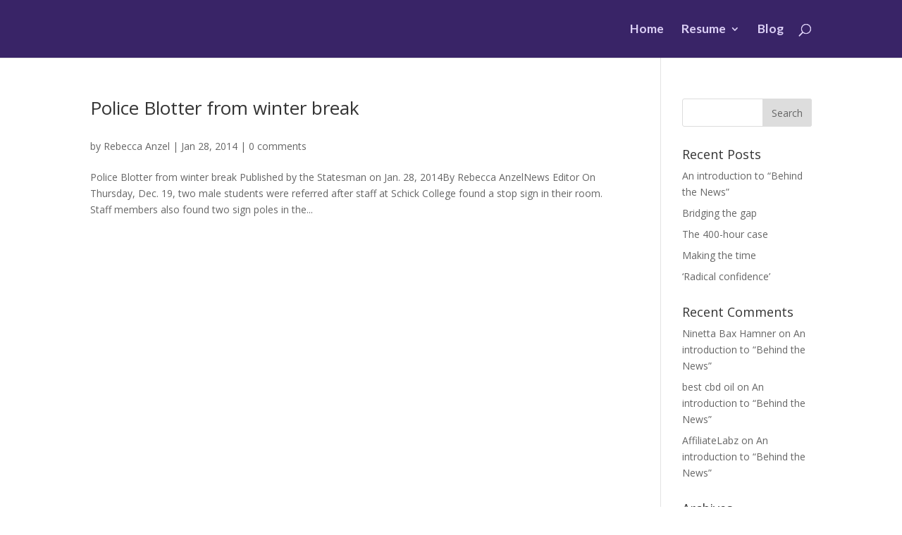

--- FILE ---
content_type: text/html; charset=UTF-8
request_url: http://www.rebeccaanzel.com/project_tag/fire-alarm/
body_size: 6474
content:
<!DOCTYPE html>
<html lang="en">
<head>
	<meta charset="UTF-8" />
<meta http-equiv="X-UA-Compatible" content="IE=edge">
	<link rel="pingback" href="http://www.rebeccaanzel.com/xmlrpc.php" />

	<script type="text/javascript">
		document.documentElement.className = 'js';
	</script>

	<script>var et_site_url='http://www.rebeccaanzel.com';var et_post_id='0';function et_core_page_resource_fallback(a,b){"undefined"===typeof b&&(b=a.sheet.cssRules&&0===a.sheet.cssRules.length);b&&(a.onerror=null,a.onload=null,a.href?a.href=et_site_url+"/?et_core_page_resource="+a.id+et_post_id:a.src&&(a.src=et_site_url+"/?et_core_page_resource="+a.id+et_post_id))}
</script><title>fire alarm | Rebecca Anzel</title>
<link rel='dns-prefetch' href='//fonts.googleapis.com' />
<link rel='dns-prefetch' href='//s.w.org' />
<link rel="alternate" type="application/rss+xml" title="Rebecca Anzel &raquo; Feed" href="http://www.rebeccaanzel.com/feed/" />
<link rel="alternate" type="application/rss+xml" title="Rebecca Anzel &raquo; Comments Feed" href="http://www.rebeccaanzel.com/comments/feed/" />
<link rel="alternate" type="application/rss+xml" title="Rebecca Anzel &raquo; fire alarm Project Tag Feed" href="http://www.rebeccaanzel.com/project_tag/fire-alarm/feed/" />
		<script type="text/javascript">
			window._wpemojiSettings = {"baseUrl":"https:\/\/s.w.org\/images\/core\/emoji\/13.0.0\/72x72\/","ext":".png","svgUrl":"https:\/\/s.w.org\/images\/core\/emoji\/13.0.0\/svg\/","svgExt":".svg","source":{"concatemoji":"http:\/\/www.rebeccaanzel.com\/wp-includes\/js\/wp-emoji-release.min.js?ver=5.5.15"}};
			!function(e,a,t){var n,r,o,i=a.createElement("canvas"),p=i.getContext&&i.getContext("2d");function s(e,t){var a=String.fromCharCode;p.clearRect(0,0,i.width,i.height),p.fillText(a.apply(this,e),0,0);e=i.toDataURL();return p.clearRect(0,0,i.width,i.height),p.fillText(a.apply(this,t),0,0),e===i.toDataURL()}function c(e){var t=a.createElement("script");t.src=e,t.defer=t.type="text/javascript",a.getElementsByTagName("head")[0].appendChild(t)}for(o=Array("flag","emoji"),t.supports={everything:!0,everythingExceptFlag:!0},r=0;r<o.length;r++)t.supports[o[r]]=function(e){if(!p||!p.fillText)return!1;switch(p.textBaseline="top",p.font="600 32px Arial",e){case"flag":return s([127987,65039,8205,9895,65039],[127987,65039,8203,9895,65039])?!1:!s([55356,56826,55356,56819],[55356,56826,8203,55356,56819])&&!s([55356,57332,56128,56423,56128,56418,56128,56421,56128,56430,56128,56423,56128,56447],[55356,57332,8203,56128,56423,8203,56128,56418,8203,56128,56421,8203,56128,56430,8203,56128,56423,8203,56128,56447]);case"emoji":return!s([55357,56424,8205,55356,57212],[55357,56424,8203,55356,57212])}return!1}(o[r]),t.supports.everything=t.supports.everything&&t.supports[o[r]],"flag"!==o[r]&&(t.supports.everythingExceptFlag=t.supports.everythingExceptFlag&&t.supports[o[r]]);t.supports.everythingExceptFlag=t.supports.everythingExceptFlag&&!t.supports.flag,t.DOMReady=!1,t.readyCallback=function(){t.DOMReady=!0},t.supports.everything||(n=function(){t.readyCallback()},a.addEventListener?(a.addEventListener("DOMContentLoaded",n,!1),e.addEventListener("load",n,!1)):(e.attachEvent("onload",n),a.attachEvent("onreadystatechange",function(){"complete"===a.readyState&&t.readyCallback()})),(n=t.source||{}).concatemoji?c(n.concatemoji):n.wpemoji&&n.twemoji&&(c(n.twemoji),c(n.wpemoji)))}(window,document,window._wpemojiSettings);
		</script>
		<meta content="Divi-Anzel-portfolio-theme v.2.7.3" name="generator"/><style type="text/css">
img.wp-smiley,
img.emoji {
	display: inline !important;
	border: none !important;
	box-shadow: none !important;
	height: 1em !important;
	width: 1em !important;
	margin: 0 .07em !important;
	vertical-align: -0.1em !important;
	background: none !important;
	padding: 0 !important;
}
</style>
	<link rel='stylesheet' id='wp-block-library-css'  href='http://www.rebeccaanzel.com/wp-includes/css/dist/block-library/style.min.css?ver=5.5.15' type='text/css' media='all' />
<link rel='stylesheet' id='divi-fonts-css'  href='http://fonts.googleapis.com/css?family=Open+Sans:300italic,400italic,600italic,700italic,800italic,400,300,600,700,800&#038;subset=latin,latin-ext&#038;display=swap' type='text/css' media='all' />
<link rel='stylesheet' id='divi-style-css'  href='http://www.rebeccaanzel.com/wp-content/themes/Divi-portfolio-theme/style.css?ver=4.9.10' type='text/css' media='all' />
<script type='text/javascript' src='http://www.rebeccaanzel.com/wp-includes/js/jquery/jquery.js?ver=1.12.4-wp' id='jquery-core-js'></script>
<link rel="https://api.w.org/" href="http://www.rebeccaanzel.com/wp-json/" /><link rel="alternate" type="application/json" href="http://www.rebeccaanzel.com/wp-json/wp/v2/project_tag/4809" /><link rel="EditURI" type="application/rsd+xml" title="RSD" href="http://www.rebeccaanzel.com/xmlrpc.php?rsd" />
<link rel="wlwmanifest" type="application/wlwmanifest+xml" href="http://www.rebeccaanzel.com/wp-includes/wlwmanifest.xml" /> 
<meta name="generator" content="WordPress 5.5.15" />
<meta name="viewport" content="width=device-width, initial-scale=1.0, maximum-scale=1.0, user-scalable=0" /><link rel="preload" href="http://www.rebeccaanzel.com/wp-content/themes/Divi/core/admin/fonts/modules.ttf" as="font" crossorigin="anonymous"><script type="text/javascript">
jQuery( document ).ready(function() {
jQuery(".hero span.et_overlay.et_pb_inline_icon").prepend('<div id="download"><p>Download Resume as PDF</p></div>');
});
</script>

<style>#download {display: flex; align-items: center; justify-content: center; margin-top: 20%;}</style><link rel="icon" href="http://www.rebeccaanzel.com/wp-content/uploads/2018/11/cropped-favicon-96x96-32x32.png" sizes="32x32" />
<link rel="icon" href="http://www.rebeccaanzel.com/wp-content/uploads/2018/11/cropped-favicon-96x96-192x192.png" sizes="192x192" />
<link rel="apple-touch-icon" href="http://www.rebeccaanzel.com/wp-content/uploads/2018/11/cropped-favicon-96x96-180x180.png" />
<meta name="msapplication-TileImage" content="http://www.rebeccaanzel.com/wp-content/uploads/2018/11/cropped-favicon-96x96-270x270.png" />
<link rel="stylesheet" id="et-divi-customizer-global-cached-inline-styles" href="http://www.rebeccaanzel.com/wp-content/et-cache/global/et-divi-customizer-global-17671953959771.min.css" onerror="et_core_page_resource_fallback(this, true)" onload="et_core_page_resource_fallback(this)" /></head>
<body class="archive tax-project_tag term-fire-alarm term-4809 et_pb_button_helper_class et_fixed_nav et_show_nav et_hide_primary_logo et_hide_fixed_logo et_primary_nav_dropdown_animation_fade et_secondary_nav_dropdown_animation_fade et_header_style_left et_pb_footer_columns4 et_cover_background et_pb_gutter osx et_pb_gutters3 et_pb_pagebuilder_layout et_right_sidebar et_divi_theme et-db et_minified_js et_minified_css">
	<div id="page-container">

	
	
			<header id="main-header" data-height-onload="68">
			<div class="container clearfix et_menu_container">
							<div class="logo_container">
					<span class="logo_helper"></span>
					<a href="http://www.rebeccaanzel.com/">
						<img src="http://www.rebeccaanzel.com/wp-content/uploads/2017/08/RA_logo-horizontal_white.png" width="330" height="63" alt="Rebecca Anzel" id="logo" data-height-percentage="100" />
					</a>
				</div>
							<div id="et-top-navigation" data-height="68" data-fixed-height="40">
											<nav id="top-menu-nav">
						<ul id="top-menu" class="nav"><li id="menu-item-746" class="menu-item menu-item-type-post_type menu-item-object-page menu-item-home menu-item-746"><a href="http://www.rebeccaanzel.com/">Home</a></li>
<li id="menu-item-1411" class="menu-item menu-item-type-post_type menu-item-object-page menu-item-has-children menu-item-1411"><a href="http://www.rebeccaanzel.com/resume/">Resume</a>
<ul class="sub-menu">
	<li id="menu-item-1421" class="menu-item menu-item-type-custom menu-item-object-custom menu-item-1421"><a href="http://www.rebeccaanzel.com/resume/#experience">Experience</a></li>
	<li id="menu-item-1422" class="menu-item menu-item-type-custom menu-item-object-custom menu-item-1422"><a href="http://www.rebeccaanzel.com/resume/#education">Education</a></li>
	<li id="menu-item-1423" class="menu-item menu-item-type-custom menu-item-object-custom menu-item-1423"><a href="http://www.rebeccaanzel.com/resume/#honorsawards">Honors &#038; Awards</a></li>
	<li id="menu-item-1424" class="menu-item menu-item-type-custom menu-item-object-custom menu-item-1424"><a href="http://www.rebeccaanzel.com/resume/#coursework">Independent Coursework</a></li>
	<li id="menu-item-1425" class="menu-item menu-item-type-custom menu-item-object-custom menu-item-1425"><a href="http://www.rebeccaanzel.com/resume/#volunteer">Volunteer Work</a></li>
	<li id="menu-item-1447" class="menu-item menu-item-type-custom menu-item-object-custom menu-item-1447"><a href="http://rebeccaanzel.com/wp-content/Anzel-Resume-linked.pdf">Download Rebecca&#8217;s Resume</a></li>
</ul>
</li>
<li id="menu-item-1731" class="menu-item menu-item-type-post_type menu-item-object-page menu-item-1731"><a href="http://www.rebeccaanzel.com/blog/">Blog</a></li>
</ul>						</nav>
					
					
					
										<div id="et_top_search">
						<span id="et_search_icon"></span>
					</div>
					
					<div id="et_mobile_nav_menu">
				<div class="mobile_nav closed">
					<span class="select_page">Select Page</span>
					<span class="mobile_menu_bar mobile_menu_bar_toggle"></span>
				</div>
			</div>				</div> <!-- #et-top-navigation -->
			</div> <!-- .container -->
			<div class="et_search_outer">
				<div class="container et_search_form_container">
					<form role="search" method="get" class="et-search-form" action="http://www.rebeccaanzel.com/">
					<input type="search" class="et-search-field" placeholder="Search &hellip;" value="" name="s" title="Search for:" />					</form>
					<span class="et_close_search_field"></span>
				</div>
			</div>
		</header> <!-- #main-header -->
			<div id="et-main-area">
	
<div id="main-content">
	<div class="container">
		<div id="content-area" class="clearfix">
			<div id="left-area">
		
					<article id="post-1345" class="et_pb_post post-1345 project type-project status-publish hentry project_category-statesman project_tag-alcohol project_tag-arrested project_tag-crime project_tag-criminal-mischief project_tag-emergency project_tag-fire-alarm project_tag-fire-marshals project_tag-harassing-emails project_tag-harassment project_tag-harriman-hall-sinc-site project_tag-indoor-sports-complex project_tag-intoxicated project_tag-intoxicated-driving project_tag-long-island project_tag-marijuana project_tag-melville-library project_tag-new-york project_tag-open-container project_tag-police-blotter project_tag-pull-activation-box project_tag-sbu project_tag-schick-college project_tag-stony-brook project_tag-stony-brook-university project_tag-stop-sign project_tag-suffolk-county project_tag-suspicious-vehicle project_tag-the-statesman project_tag-theft project_tag-university-hospital-emergency-department">

				
															<h2 class="entry-title"><a href="http://www.rebeccaanzel.com/project/police-blotter-from-winter-break/">Police Blotter from winter break</a></h2>
					
					<p class="post-meta"> by <span class="author vcard"><a href="http://www.rebeccaanzel.com/author/admin/" title="Posts by Rebecca Anzel" rel="author">Rebecca Anzel</a></span> | <span class="published">Jan 28, 2014</span> | <span class="comments-number"><a href="http://www.rebeccaanzel.com/project/police-blotter-from-winter-break/#respond">0 comments</a></span></p>Police Blotter from winter break Published by the Statesman on Jan. 28, 2014By Rebecca AnzelNews Editor On Thursday, Dec. 19, two male students were referred after staff at Schick College found a stop sign in their room. Staff members also found two sign poles in the...				
					</article> <!-- .et_pb_post -->
			<div class="pagination clearfix">
	<div class="alignleft"></div>
	<div class="alignright"></div>
</div>			</div> <!-- #left-area -->

				<div id="sidebar">
		<div id="search-2" class="et_pb_widget widget_search"><form role="search" method="get" id="searchform" class="searchform" action="http://www.rebeccaanzel.com/">
				<div>
					<label class="screen-reader-text" for="s">Search for:</label>
					<input type="text" value="" name="s" id="s" />
					<input type="submit" id="searchsubmit" value="Search" />
				</div>
			</form></div> <!-- end .et_pb_widget -->
		<div id="recent-posts-2" class="et_pb_widget widget_recent_entries">
		<h4 class="widgettitle">Recent Posts</h4>
		<ul>
											<li>
					<a href="http://www.rebeccaanzel.com/blog/an-introduction-to-behind-the-news/">An introduction to &#8220;Behind the News&#8221;</a>
									</li>
											<li>
					<a href="http://www.rebeccaanzel.com/chicago-lawyer-mag/bridging-the-gap/">Bridging the gap</a>
									</li>
											<li>
					<a href="http://www.rebeccaanzel.com/chicago-lawyer-mag/the-400-hour-case/">The 400-hour case</a>
									</li>
											<li>
					<a href="http://www.rebeccaanzel.com/chicago-lawyer-mag/making-the-time/">Making the time</a>
									</li>
											<li>
					<a href="http://www.rebeccaanzel.com/chicago-lawyer-mag/radical-confidence/">‘Radical confidence’</a>
									</li>
					</ul>

		</div> <!-- end .et_pb_widget --><div id="recent-comments-2" class="et_pb_widget widget_recent_comments"><h4 class="widgettitle">Recent Comments</h4><ul id="recentcomments"><li class="recentcomments"><span class="comment-author-link"><a href='https://hdfilmizletv.com/' rel='external nofollow ugc' class='url'>Ninetta Bax Hamner</a></span> on <a href="http://www.rebeccaanzel.com/blog/an-introduction-to-behind-the-news/#comment-22">An introduction to &#8220;Behind the News&#8221;</a></li><li class="recentcomments"><span class="comment-author-link"><a href='https://royalcbd.com/cbd-oil/' rel='external nofollow ugc' class='url'>best cbd oil</a></span> on <a href="http://www.rebeccaanzel.com/blog/an-introduction-to-behind-the-news/#comment-16">An introduction to &#8220;Behind the News&#8221;</a></li><li class="recentcomments"><span class="comment-author-link"><a href='https://affiliatelabz.com/special/?source=www.rebeccaanzel.com' rel='external nofollow ugc' class='url'>AffiliateLabz</a></span> on <a href="http://www.rebeccaanzel.com/blog/an-introduction-to-behind-the-news/#comment-15">An introduction to &#8220;Behind the News&#8221;</a></li></ul></div> <!-- end .et_pb_widget --><div id="archives-2" class="et_pb_widget widget_archive"><h4 class="widgettitle">Archives</h4>
			<ul>
					<li><a href='http://www.rebeccaanzel.com/2019/02/'>February 2019</a></li>
	<li><a href='http://www.rebeccaanzel.com/2018/07/'>July 2018</a></li>
	<li><a href='http://www.rebeccaanzel.com/2018/06/'>June 2018</a></li>
	<li><a href='http://www.rebeccaanzel.com/2018/05/'>May 2018</a></li>
	<li><a href='http://www.rebeccaanzel.com/2018/04/'>April 2018</a></li>
	<li><a href='http://www.rebeccaanzel.com/2018/03/'>March 2018</a></li>
	<li><a href='http://www.rebeccaanzel.com/2016/04/'>April 2016</a></li>
	<li><a href='http://www.rebeccaanzel.com/2015/12/'>December 2015</a></li>
	<li><a href='http://www.rebeccaanzel.com/2015/11/'>November 2015</a></li>
	<li><a href='http://www.rebeccaanzel.com/2015/10/'>October 2015</a></li>
	<li><a href='http://www.rebeccaanzel.com/2015/09/'>September 2015</a></li>
	<li><a href='http://www.rebeccaanzel.com/2013/02/'>February 2013</a></li>
			</ul>

			</div> <!-- end .et_pb_widget --><div id="categories-2" class="et_pb_widget widget_categories"><h4 class="widgettitle">Categories</h4>
			<ul>
					<li class="cat-item cat-item-5287"><a href="http://www.rebeccaanzel.com/category/blog/">Behind the News</a>
</li>
	<li class="cat-item cat-item-1410"><a href="http://www.rebeccaanzel.com/category/chicago-lawyer-mag/">Chicago Lawyer Magazine</a>
</li>
	<li class="cat-item cat-item-5005"><a href="http://www.rebeccaanzel.com/category/selected-works/sw-spot/">Daily Coverage</a>
</li>
	<li class="cat-item cat-item-5006"><a href="http://www.rebeccaanzel.com/category/selected-works/sw-event/">Events</a>
</li>
	<li class="cat-item cat-item-5004"><a href="http://www.rebeccaanzel.com/category/selected-works/sw-features/">Feature stories</a>
</li>
	<li class="cat-item cat-item-5008"><a href="http://www.rebeccaanzel.com/category/beat/beat-fed-gov/">Federal Government</a>
</li>
	<li class="cat-item cat-item-5002"><a href="http://www.rebeccaanzel.com/category/selected-works/sw-invest/">Investigative</a>
</li>
	<li class="cat-item cat-item-4889"><a href="http://www.rebeccaanzel.com/category/jww/">Journalism Without Walls</a>
</li>
	<li class="cat-item cat-item-5003"><a href="http://www.rebeccaanzel.com/category/selected-works/sw-newsanal/">News examinations</a>
</li>
	<li class="cat-item cat-item-3891"><a href="http://www.rebeccaanzel.com/category/shfwire/">Scripps Howard Foundation Wire</a>
</li>
			</ul>

			</div> <!-- end .et_pb_widget --><div id="meta-2" class="et_pb_widget widget_meta"><h4 class="widgettitle">Meta</h4>
		<ul>
						<li><a href="http://www.rebeccaanzel.com/wp-login.php">Log in</a></li>
			<li><a href="http://www.rebeccaanzel.com/feed/">Entries feed</a></li>
			<li><a href="http://www.rebeccaanzel.com/comments/feed/">Comments feed</a></li>

			<li><a href="https://wordpress.org/">WordPress.org</a></li>
		</ul>

		</div> <!-- end .et_pb_widget -->	</div> <!-- end #sidebar -->
		</div> <!-- #content-area -->
	</div> <!-- .container -->
</div> <!-- #main-content -->


			<footer id="main-footer">
				

		
				<div id="footer-bottom">
					<div class="container clearfix">
				<ul class="et-social-icons">

	<li class="et-social-icon et-social-twitter">
		<a href="https://twitter.com/rebeccaanzel" class="icon">
			<span>Twitter</span>
		</a>
	</li>
	<li class="et-social-icon et-social-rss">
		<a href="https://www.linkedin.com/in/rebeccaanzel/" class="icon">
			<span>RSS</span>
		</a>
	</li>

</ul>
						<p id="footer-info">&copy; 2018 Rebecca Anzel</p>
					</div>	<!-- .container -->
				</div>
			</footer> <!-- #main-footer -->
		</div> <!-- #et-main-area -->


	</div> <!-- #page-container -->

	<link rel='stylesheet' id='et-builder-googlefonts-css'  href='http://fonts.googleapis.com/css?family=Lato:100,100italic,300,300italic,regular,italic,700,700italic,900,900italic&#038;subset=latin,latin-ext&#038;display=swap' type='text/css' media='all' />
<script type='text/javascript' id='divi-custom-script-js-extra'>
/* <![CDATA[ */
var DIVI = {"item_count":"%d Item","items_count":"%d Items"};
var et_shortcodes_strings = {"previous":"Previous","next":"Next"};
var et_pb_custom = {"ajaxurl":"http:\/\/www.rebeccaanzel.com\/wp-admin\/admin-ajax.php","images_uri":"http:\/\/www.rebeccaanzel.com\/wp-content\/themes\/Divi\/images","builder_images_uri":"http:\/\/www.rebeccaanzel.com\/wp-content\/themes\/Divi\/includes\/builder\/images","et_frontend_nonce":"b65a1cebc0","subscription_failed":"Please, check the fields below to make sure you entered the correct information.","et_ab_log_nonce":"8e6708dd0f","fill_message":"Please, fill in the following fields:","contact_error_message":"Please, fix the following errors:","invalid":"Invalid email","captcha":"Captcha","prev":"Prev","previous":"Previous","next":"Next","wrong_captcha":"You entered the wrong number in captcha.","wrong_checkbox":"Checkbox","ignore_waypoints":"no","is_divi_theme_used":"1","widget_search_selector":".widget_search","ab_tests":[],"is_ab_testing_active":"","page_id":"1345","unique_test_id":"","ab_bounce_rate":"5","is_cache_plugin_active":"no","is_shortcode_tracking":"","tinymce_uri":""}; var et_builder_utils_params = {"condition":{"diviTheme":true,"extraTheme":false},"scrollLocations":["app","top"],"builderScrollLocations":{"desktop":"app","tablet":"app","phone":"app"},"onloadScrollLocation":"app","builderType":"fe"}; var et_frontend_scripts = {"builderCssContainerPrefix":"#et-boc","builderCssLayoutPrefix":"#et-boc .et-l"};
var et_pb_box_shadow_elements = [];
var et_pb_motion_elements = {"desktop":[],"tablet":[],"phone":[]};
var et_pb_sticky_elements = [];
/* ]]> */
</script>
<script type='text/javascript' src='http://www.rebeccaanzel.com/wp-content/themes/Divi/js/custom.unified.js?ver=4.9.10' id='divi-custom-script-js'></script>
<script type='text/javascript' src='http://www.rebeccaanzel.com/wp-content/themes/Divi/core/admin/js/common.js?ver=4.9.10' id='et-core-common-js'></script>
<script type='text/javascript' src='http://www.rebeccaanzel.com/wp-includes/js/wp-embed.min.js?ver=5.5.15' id='wp-embed-js'></script>
</body>
<script>'undefined'=== typeof _trfq || (window._trfq = []);'undefined'=== typeof _trfd && (window._trfd=[]),_trfd.push({'tccl.baseHost':'secureserver.net'},{'ap':'cpsh-oh'},{'server':'p3plzcpnl506838'},{'dcenter':'p3'},{'cp_id':'1331109'},{'cp_cl':'8'}) // Monitoring performance to make your website faster. If you want to opt-out, please contact web hosting support.</script><script src='https://img1.wsimg.com/traffic-assets/js/tccl.min.js'></script></html>